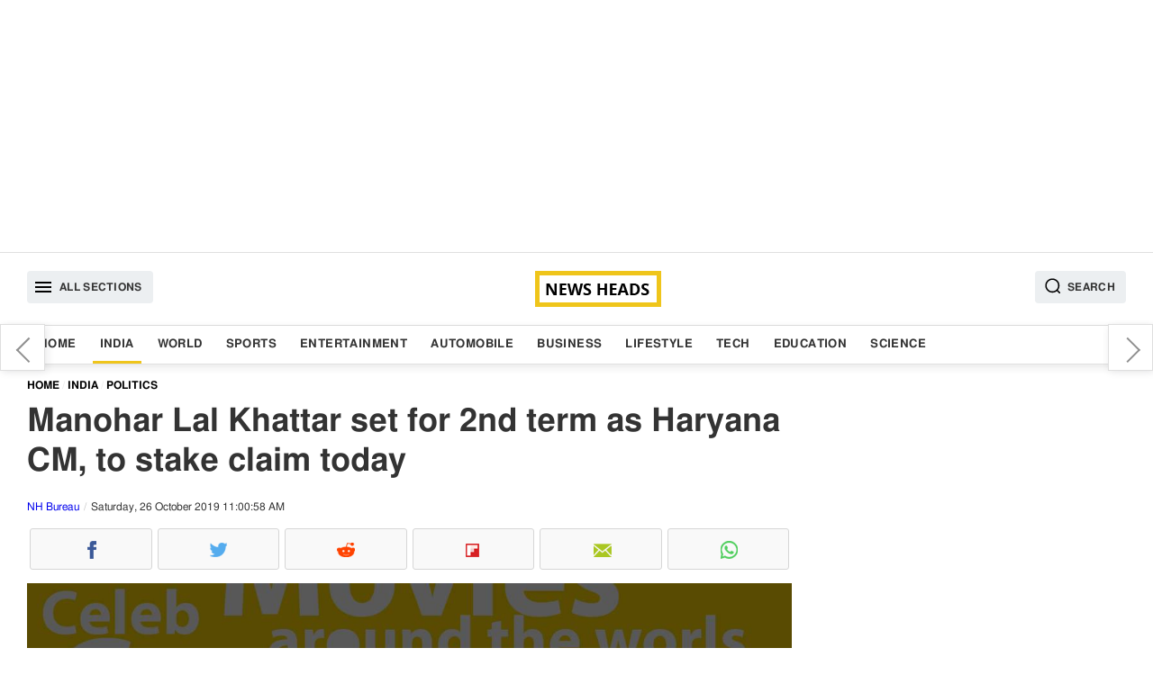

--- FILE ---
content_type: text/html; charset=UTF-8
request_url: https://www.newsheads.in/india/politics/manohar-lal-khattar-set-for-2nd-term-as-haryana-cm-to-stake-claim-today-article-59238
body_size: 8372
content:
<!DOCTYPE html><html lang="en" data-lazyloadcall="true"><head><meta charset="utf-8" /><link rel="shortcut icon" href="/favicon.ico" type="image/x-icon"><meta name="viewport" content="width=device-width, initial-scale=1.0" /><meta name="google-ite-verification" content="zFR6Brmw3X5x_nA4g59k-WAH4ceHNFXYthBNYq1q1U4" /><meta name="yandex-verification" content="3ab906fce4f260ab" /><meta name="msvalidate.01" content="FEB14B54C2251F2551FB3EEC8374DBBF" /> <script async src="https://pagead2.googlesyndication.com/pagead/js/adsbygoogle.js?client=ca-pub-8997494734440288" crossorigin="anonymous"></script> <meta name="twitter:card" content="summary_large_image"/><meta name="twitter:site" content="@newsheads_in"/><meta name="twitter:creator" content="@newsheads_in" /><meta property="fb:app_id" content="1450446328566545" /><meta property="fb:pages" content="835779506462143" /><link href="https://www.newsheads.in" rel="dns-prefetch"><link href="https://www.newsheads.in" rel="preconnect"><link href="https://static.newsheads.in" rel="dns-prefetch"><link href="https://static.newsheads.in" rel="preconnect"><link href="https://www.google.com" rel="dns-prefetch" ><link href="https://connect.facebook.net" rel="dns-prefetch" ><link rel="alternate" type="application/rss+xml" title="News Heads Networks" href="https://www.newsheads.in/rssfeed?ac=8eccbf6d695197ec4560e5831ab02769"><title>Manohar Lal Khattar set for 2nd term as Haryana CM, to stake claim today</title><meta property="og:title" content="Manohar Lal Khattar set for 2nd term as Haryana CM, to stake claim today"/><meta name="twitter:title" content="Manohar Lal Khattar set for 2nd term as Haryana CM, to stake claim today"/><meta property="og:description" content="Manohar Lal Khattar is all set to begin his second term as the chief minister of Haryana, he has been scheduled to meet the governor Satyadev Narayan Arya in Chandigarh on Saturday to stake claim to form the government."/><meta name="description" content="Manohar Lal Khattar is all set to begin his second term as the chief minister of Haryana, he has been scheduled to meet the governor Satyadev Narayan Arya in Chandigarh on Saturday to stake claim to form the government."/><meta name="twitter:description" content="Manohar Lal Khattar is all set to begin his second term as the chief minister of Haryana, he has been scheduled to meet the governor Satyadev Narayan Arya in Chandigarh on Saturday to stake claim to form the government."/><meta property="og:image" content="https://static.newsheads.in/media/thumbs/2019/10/26/649956795-manohar_1200x675.jpg"/><meta name="image" content="https://static.newsheads.in/media/thumbs/2019/10/26/649956795-manohar_1200x675.jpg"/><meta name="twitter:image" content="https://static.newsheads.in/media/thumbs/2019/10/26/649956795-manohar_1200x675.jpg"/><meta name="news_keywords" content="Manohar Lal Khattar, Haryana Government, Bharatiya Janata Party, Congress, BJP, Assembly Elections, Assembly Election 2019, Haryana Elections, ML Khattar, Haryana CM, BJP stake claim, Governor"/><meta name="keywords" content="Manohar Lal Khattar, Haryana Government, Bharatiya Janata Party, Congress, BJP, Assembly Elections, Assembly Election 2019"/><link rel="canonical" href="https://www.newsheads.in/india/politics/manohar-lal-khattar-set-for-2nd-term-as-haryana-cm-to-stake-claim-today-article-59238"/><meta property="og:url" content="https://www.newsheads.in/india/politics/manohar-lal-khattar-set-for-2nd-term-as-haryana-cm-to-stake-claim-today-article-59238"/><link property="og:url" href="https://www.newsheads.in/india/politics/manohar-lal-khattar-set-for-2nd-term-as-haryana-cm-to-stake-claim-today-article-59238"/><link rel="amphtml" href="https://www.newsheads.in/amp/india/politics/manohar-lal-khattar-set-for-2nd-term-as-haryana-cm-to-stake-claim-today-article-59238"/><Meta property="article:published_time" content="2019-10-26T10:57:40+05:30" /><meta http-equiv="Last-Modified" content="11:00:00"/> <script type='application/ld+json'>{"@context":"http://schema.org/","@type":"NewsArticle","mainEntityOfPage":"https://www.newsheads.in/india/politics/manohar-lal-khattar-set-for-2nd-term-as-haryana-cm-to-stake-claim-today-article-59238","headline":"Manohar Lal Khattar set for 2nd term as Haryana CM, to stake claim today","image":["https://static.newsheads.in/media/thumbs/2019/10/26/649956795-manohar_1200x900.jpg","https://static.newsheads.in/media/thumbs/2019/10/26/649956795-manohar_1200x675.jpg","https://static.newsheads.in/media/thumbs/2019/10/26/649956795-manohar_1200x1200.jpg"],"datePublished":"2019-10-26T10:57:40+05:30","dateModified":"2019-10-26T11:00:58+05:30","author":{"@type":"Person","name":"Ankit Pal"},"publisher":{"@type":"Organization","name":"News Heads","logo":{"@type":"ImageObject","url":"https://www.newsheads.in/assets/images/newsheads_amp_bg3.png","width":"600","height":"60"}},"description":"Manohar Lal Khattar is all set to begin his second term as the chief minister of Haryana, he has been scheduled to meet the governor Satyadev Narayan Arya in Chandigarh on Saturday to stake claim to form the government.","articleSection":"India","articleBody":"Manohar Lal Khattar is all set to begin his second term as the chief minister of Haryana, he has been scheduled to meet the governor Satyadev Narayan Arya in Chandigarh on Saturday to stake claim to form the government.The results for the Haryana Assembly Elections were announced on Thursday with ruling   Bharatiya Janata Party (BJP) emerging as the single-largest party though it was stopped short of simple majority. Manohar Lal Khattar spent the night in the national capital fine-tuning the party\u2019s strategy and work out the details of the state government, which has to rely on non-BJP legislators.The good news came on Friday night when BJP announced an alliance with the Jannayak Janata Party (JJP), which won 10 of Haryana\u2019s 90 seats and was expected to play a key role in state politics.The BJP had won 40 seats, six seats short of a simple majority and seven fewer that what it won five years ago. The BJP\u2019s decision to win over Chautala underlines its quest to placate Jats, a dominant community in the state who are believed to have voted mostly against the saffron party in the recent polls, to ensure a smooth run of its government.Earlier in the day, Chautala put forward some conditions for an alliance. At a press conference at his Janpath residence in Delhi, Chautala said, \u201cNo one is untouchable for us. We will support whichever party agrees to implement our agenda as part of a common minimum programme. The JJP will ally with any party that promises 75% reservation of jobs for Haryanvis in Haryana and continues with pension for senior citizens...\u201d&nbsp;"}</script><script type='application/ld+json'>{"@context":"http://schema.org/","@type":"WebPage","url":"https://www.newsheads.in/india/politics/manohar-lal-khattar-set-for-2nd-term-as-haryana-cm-to-stake-claim-today-article-59238","publisher":"News Heads","name":"Manohar Lal Khattar set for 2nd term as Haryana CM, to stake claim today","author":{"@type":"Organization","name":"News Heads"},"description":"Manohar Lal Khattar is all set to begin his second term as the chief minister of Haryana, he has been scheduled to meet the governor Satyadev Narayan Arya in Chandigarh on Saturday to stake claim to form the government.","potentialAction":{"@type":"SearchAction","target":"https://www.newsheads.in/search?q={search_term}","query-input":"required name=search_term"}}</script> <script>var taboola_container_id='taboola-below-article-59238-7299';var adstpl='PLATFORM_ARTICLE';var template='ARTICLE';var evtCat='PLATFORM_ARTICLE/_wd_';var evtAct='';var evtLbl='';var evtVal='';var adshide='false';</script> <script>window._tscofig=window._tscofig||{};_tscofig.id=59238;var pgtypeURL="https://www.newsheads.in";if('serviceWorker'in navigator){console.log('CLIENT: service worker registration in progress.');navigator.serviceWorker.register('/sw.js').then(function(){console.log('CLIENT: service worker registration complete.');},function(){console.log('CLIENT: service worker registration failure.');});}else{console.log('CLIENT: service worker is not supported.');}</script> <script type="text/javascript"></script>  <script>(function(w,d,s,l,i){w[l]=w[l]||[];w[l].push({'gtm.start':new Date().getTime(),event:'gtm.js'});var f=d.getElementsByTagName(s)[0],j=d.createElement(s),dl=l!='dataLayer'?'&l='+l:'';j.async=true;j.src='https://www.googletagmanager.com/gtm.js?id='+i+dl;f.parentNode.insertBefore(j,f);})(window,document,'script','dataLayer','GTM-56ZPRL7');</script> <!--[if lte IE 8]><link href='https://www.newsheads.in/assets/css/style.min.205.all.css' rel='stylesheet' type='text/css'/> <![endif]--> <!--[if gt IE 8]><!--><link href='https://www.newsheads.in/assets/css/style.min.205.article.css' rel='stylesheet' /> <!--<![endif]--> <script async src="https://www.googletagmanager.com/gtag/js?id=UA-53014231-1"></script> <script>window.dataLayer=window.dataLayer||[];function gtag(){dataLayer.push(arguments);}
gtag('js',new Date());gtag('config','UA-53014231-1');</script> <script async src="https://pagead2.googlesyndication.com/pagead/js/adsbygoogle.js"></script> <script>var getNPcookies=function(e){for(var n=e+"=",t=decodeURIComponent(document.cookie).split(";"),o=0;o<t.length;o++){for(var r=t[o];" "==r.charAt(0);)r=r.substring(1);if(0==r.indexOf(n))return r.substring(n.length,r.length)}return""}
if(typeof getNPcookies==="function"&&getNPcookies('__uconsent')&&getNPcookies('__uconsent').split("#")[2]==="1"){(adsbygoogle=window.adsbygoogle||[]).requestNonPersonalizedAds=0}else{(adsbygoogle=window.adsbygoogle||[]).requestNonPersonalizedAds=1;}</script>  <script type="text/javascript">!function(e,f,u){e.async=1;e.src=u;f.parentNode.insertBefore(e,f);}(document.createElement('script'),document.getElementsByTagName('script')[0],'//cdn.taboola.com/libtrc/newsheads/loader.js');</script> </head><body><div id="fb-root"></div><div class="slidemenubar"><ul><li><span class="afspan closebtn"><a href="javascript:void(0);"><svg version="1.1" id="Capa_1" xmlns="http://www.w3.org/2000/svg" xmlns:xlink="http://www.w3.org/1999/xlink" x="0px" y="0px" viewBox="0 0 409.806 409.806" style="enable-background:new 0 0 409.806 409.806;" xml:space="preserve"> <g> <g> <path d="M228.929,205.01L404.596,29.343c6.78-6.548,6.968-17.352,0.42-24.132c-6.548-6.78-17.352-6.968-24.132-0.42 			c-0.142,0.137-0.282,0.277-0.42,0.42L204.796,180.878L29.129,5.21c-6.78-6.548-17.584-6.36-24.132,0.42 			c-6.388,6.614-6.388,17.099,0,23.713L180.664,205.01L4.997,380.677c-6.663,6.664-6.663,17.468,0,24.132 			c6.664,6.662,17.468,6.662,24.132,0l175.667-175.667l175.667,175.667c6.78,6.548,17.584,6.36,24.132-0.42 			c6.387-6.614,6.387-17.099,0-23.712L228.929,205.01z" /> </g> </g> <g> </g> <g> </g> <g> </g> <g> </g> <g> </g> <g> </g> <g> </g> <g> </g> <g> </g> <g> </g> <g> </g> <g> </g> <g> </g> <g> </g> <g> </g> </svg></a></span></li><li><a class='  ' href='/'>Home</a></li><li><a class='  current' href='/india'>India</a></li><li><a class='  ' href='/world'>World</a></li><li><a class='  ' href='/sports'>Sports</a></li><li><a class='  ' href='/entertainment'>Entertainment</a></li><li><a class='  ' href='/automobile'>Automobile</a></li><li><a class='  ' href='/business'>Business</a></li><li><a class='  ' href='/lifestyle'>Lifestyle</a></li><li><a class='  ' href='/tech'>Tech</a></li><li><a class='  ' href='/education'>Education</a></li><li><a class='  ' href='/science'>Science</a></li></ul></div><div class="wrapper" data-version="7.4.33"><div class="overlay"></div><div class="modal fade searchoverlay" tabindex="-1" role="dialog"><div class="modal-container modal-lg border-box-all clearfix"><div class="modal-content"><form method="get" class="shd" name="searchtopic" action="/search"><div class="searchinnerview border-box "> <input data-testid="search-input" type="text" id="searchbar" name="q" placeholder="Search" value=""> <button type="submit" class="inputSearchicon"> <svg xmlns="http://www.w3.org/2000/svg" x="0px" y="0px" width="19" height="19" viewBox="0 0 24 24" style=" fill:#000000;"> <path d="M 13 3 C 7.4889971 3 3 7.4889971 3 13 C 3 18.511003 7.4889971 23 13 23 C 15.396508 23 17.597385 22.148986 19.322266 20.736328 L 25.292969 26.707031 A 1.0001 1.0001 0 1 0 26.707031 25.292969 L 20.736328 19.322266 C 22.148986 17.597385 23 15.396508 23 13 C 23 7.4889971 18.511003 3 13 3 z M 13 5 C 17.430123 5 21 8.5698774 21 13 C 21 17.430123 17.430123 21 13 21 C 8.5698774 21 5 17.430123 5 13 C 5 8.5698774 8.5698774 5 13 5 z"></path> </svg> </button></div></form></div></div></div><div class="container text-center adszone clearfix border-box"> <ins class="adsbygoogle defaultTopAds" style="display:block" data-ad-client="ca-pub-8997494734440288" data-ad-slot="4147694858" data-ad-format="auto" data-full-width-responsive="true"></ins> <script>(adsbygoogle=window.adsbygoogle||[]).push({});</script> </div> <header id="header" class="clearfix border-box"><div class="container headerinner border-box-all clearfix"> <button class="tabmenu fl humburger" data-target="slidemenubar" data-bcls="sideslider-open"><i><svg height="24" viewBox="0 0 24 24" width="24" xmlns="http://www.w3.org/2000/svg"> <path d="M0 0h24v24H0z" fill="none"></path> <path d="M3 18h18v-2H3v2zm0-5h18v-2H3v2zm0-7v2h18V6H3z"></path> </svg></i><span>All Sections</span></button><a href="https://www.newsheads.in" class="clogo"><img src="https://www.newsheads.in/assets/images/newsheads_black2.png" alt="News Heads"></a><button class="tabmenu fr searchIcon" data-target="searchoverlay" data-bcls="modal-open"> <i> <svg xmlns="http://www.w3.org/2000/svg" x="0px" y="0px" width="19" height="19" viewBox="0 0 24 24" style=" fill:#000000;"> <path d="M 13 3 C 7.4889971 3 3 7.4889971 3 13 C 3 18.511003 7.4889971 23 13 23 C 15.396508 23 17.597385 22.148986 19.322266 20.736328 L 25.292969 26.707031 A 1.0001 1.0001 0 1 0 26.707031 25.292969 L 20.736328 19.322266 C 22.148986 17.597385 23 15.396508 23 13 C 23 7.4889971 18.511003 3 13 3 z M 13 5 C 17.430123 5 21 8.5698774 21 13 C 21 17.430123 17.430123 21 13 21 C 8.5698774 21 5 17.430123 5 13 C 5 8.5698774 8.5698774 5 13 5 z"></path> </svg> </i> <span>Search</span> </button></div></header><nav class="clearfix border-box nav-outer shd"><div class="container border-box-all clearfix"><div class="container-sm-row container-xs-row"><ul class="listinline"><li><a class='  ' href='/'>Home</a></li><li><a class='  current' href='/india'>India</a></li><li><a class='  ' href='/world'>World</a></li><li><a class='  ' href='/sports'>Sports</a></li><li><a class='  ' href='/entertainment'>Entertainment</a></li><li><a class='  ' href='/automobile'>Automobile</a></li><li><a class='  ' href='/business'>Business</a></li><li><a class='  ' href='/lifestyle'>Lifestyle</a></li><li><a class='  ' href='/tech'>Tech</a></li><li><a class='  ' href='/education'>Education</a></li><li><a class='  ' href='/science'>Science</a></li></ul></div></div></nav><div id="main" class="clearfix mainBody"><div class="container border-box-all clearfix"><div class="pure-g bg_ff"><div class="pure-u-1 pure-u-xl-17-24 pure-u-lg-17-24 pure-u-md-17-24 pure-u-sm-1-1 pure-u-xs-1-1 "><div id="infinite_true" class="w100p fl twocolleft2x border-box"><div class="articleSection"  data-guid = "/india/politics/manohar-lal-khattar-set-for-2nd-term-as-haryana-cm-to-stake-claim-today-article-59238" data-pagetitle = "Manohar Lal Khattar set for 2nd term as Haryana CM, to stake claim today" data-startid="59238" data-nxid="72886" data-sid="59238" data-isrqajax="true"  data-pg="1"  data-isrelated=""><ol class="breadcrumb border-box listinline" itemscope itemtype="http://schema.org/BreadcrumbList"><li itemprop="itemListElement" itemscope
itemtype="http://schema.org/ListItem"><a itemprop="item" href="https://www.newsheads.in"><span itemprop="name">Home</span></a><meta itemprop="position" content="1" /></li><li itemprop="itemListElement" itemscope
itemtype="http://schema.org/ListItem"><a itemprop="item" href="https://www.newsheads.in/india"><span itemprop="name">India</span></a><meta itemprop="position" content="2" /></li><li itemprop="itemListElement" itemscope
itemtype="http://schema.org/ListItem"><a itemprop="item" href="/india/politics"><span itemprop="name">Politics</span></a><meta itemprop="position" content="3" /></li></ol><article class="border-box fl w100p"><h1 class="articleh1">Manohar Lal Khattar set for 2nd term as Haryana CM, to stake claim today</h1> <span class="pure-u-1 fl fs_12 byline"> <span data-author="Ankit Pal"><a href="https://www.newsheads.in/provider/nh-bureau">NH Bureau</a></span> <span class="dateview">Saturday, 26 October 2019 11:00:58 AM</span> </span><div class="pure-u-1"><ul class="listinline dsp_flex nhsocialwidget"><li><span data-plugin='social-share' data-url='https://www.newsheads.in/india/politics/manohar-lal-khattar-set-for-2nd-term-as-haryana-cm-to-stake-claim-today-article-59238' data-text='Manohar Lal Khattar set for 2nd term as Haryana CM, to stake claim today' class='fb fb_before cursor_pointer text-center border-box iconholder' data-img='https://static.newsheads.in/media/thumbs/2019/10/26/649956795-manohar_1200x1200.jpg' data-social-media-type='facebook'><i class='fb fb_before icsp'>Facebook</i></span></li><li><span data-plugin='social-share' data-url='https://www.newsheads.in/india/politics/manohar-lal-khattar-set-for-2nd-term-as-haryana-cm-to-stake-claim-today-article-59238' data-text='Manohar Lal Khattar set for 2nd term as Haryana CM, to stake claim today' class='tw tw_before cursor_pointer text-center border-box iconholder' data-img='https://static.newsheads.in/media/thumbs/2019/10/26/649956795-manohar_1200x1200.jpg' data-social-media-type='twitter'><i class='tw tw_before icsp'>Twitter</i></span></li><li><span data-plugin='social-share' data-url='https://www.newsheads.in/india/politics/manohar-lal-khattar-set-for-2nd-term-as-haryana-cm-to-stake-claim-today-article-59238' data-text='Manohar Lal Khattar set for 2nd term as Haryana CM, to stake claim today' class='rd rd_before cursor_pointer text-center border-box iconholder' data-img='https://static.newsheads.in/media/thumbs/2019/10/26/649956795-manohar_1200x1200.jpg' data-social-media-type='reddit'><i class='rd rd_before icsp'>Reddit</i></span></li><li><span data-plugin='social-share' data-url='https://www.newsheads.in/india/politics/manohar-lal-khattar-set-for-2nd-term-as-haryana-cm-to-stake-claim-today-article-59238' data-text='Manohar Lal Khattar set for 2nd term as Haryana CM, to stake claim today' class='flb flb_before cursor_pointer text-center border-box iconholder' data-img='https://static.newsheads.in/media/thumbs/2019/10/26/649956795-manohar_1200x1200.jpg' data-social-media-type='flipborad'><i class='flb flb_before icsp'>Flipboard</i></span></li><li><span data-plugin='social-share' data-url='https://www.newsheads.in/india/politics/manohar-lal-khattar-set-for-2nd-term-as-haryana-cm-to-stake-claim-today-article-59238' data-text='Manohar Lal Khattar set for 2nd term as Haryana CM, to stake claim today' class='em em_before cursor_pointer text-center border-box iconholder' data-img='https://static.newsheads.in/media/thumbs/2019/10/26/649956795-manohar_1200x1200.jpg' data-social-media-type='email'><i class='em em_before icsp'>Email</i></span></li><li><span data-plugin='social-share' data-url='https://www.newsheads.in/india/politics/manohar-lal-khattar-set-for-2nd-term-as-haryana-cm-to-stake-claim-today-article-59238' data-text='Manohar Lal Khattar set for 2nd term as Haryana CM, to stake claim today' class='wta wta_before cursor_pointer text-center border-box iconholder' data-img='https://static.newsheads.in/media/thumbs/2019/10/26/649956795-manohar_1200x1200.jpg' data-social-media-type='whatsapp'><i class='wta wta_before icsp'>WhatsApp</i></span></li></ul></div><div class="pure-u-1 story_desc"><div class="container-sm-row container-xs-row"><figure class="fl mrgbtm3 story_img bg_f3 text-center shadow_on_img1"><span class="imgbox imgRatio-16x9 imgRatio_resize pos_rel"><img src="https://static.newsheads.in/media/thumbs/2019/10/26/649956795-manohar_1200x675.jpg" loading="lazy"  alt="Manohar Lal Khattar set for 2nd term as Haryana CM, to stake claim today" title="Manohar Lal Khattar set for 2nd term as Haryana CM, to stake claim today" class="img-responsive pos_abt div_pos_0 h100p w100p" ></span><figcaption class="w100p fl figcaption border-box">Manohar Lal Khattar set for 2nd term as Haryana CM, to stake claim today</figcaption></figure></div><p> <span class="locinfo">Faridabad</span> : Manohar Lal Khattar is all set to begin his second term as the chief minister of Haryana, he has been scheduled to meet the governor Satyadev Narayan Arya in Chandigarh on Saturday to stake claim to form the government.</p><p>The results for the Haryana Assembly Elections were announced on Thursday with ruling <a href="https://www.newsheads.in/topic/bharatiya-janata-party"> Bharatiya Janata Party</a> (BJP) emerging as the single-largest party though it was stopped short of simple majority. Manohar Lal Khattar spent the night in the national capital fine-tuning the party’s strategy and work out the details of the state government, which has to rely on non-BJP legislators.</p><span class="pdtop2 pdbtm2 adszone text-center contentInnerAds" data-id="1" data-adspos="2" data-para="4"><ins class="adsbygoogle" style="display:block"  data-ad-client="ca-pub-8997494734440288"      data-ad-slot="8348528033" data-ad-format="auto" data-full-width-responsive="true"></ins><script>(adsbygoogle=window.adsbygoogle||[]).push({});</script></span><p>The good news came on Friday night when BJP announced an alliance with the Jannayak Janata Party (JJP), which won 10 of Haryana’s 90 seats and was expected to play a key role in state politics.</p><p>The BJP had won 40 seats, six seats short of a simple majority and seven fewer that what it won five years ago. The BJP’s decision to win over Chautala underlines its quest to placate Jats, a dominant community in the state who are believed to have voted mostly against the saffron party in the recent polls, to ensure a smooth run of its government.</p><p>Earlier in the day, Chautala put forward some conditions for an alliance. At a press conference at his Janpath residence in Delhi, Chautala said, “No one is untouchable for us. We will support whichever party agrees to implement our agenda as part of a common minimum programme. The JJP will ally with any party that promises 75% reservation of jobs for Haryanvis in Haryana and continues with pension for senior citizens...”&nbsp;</p></div></article> <footer class="w100p fl border-box"><div class="pure-xs-row pure-sm-row"><ul class="w100p fl mb_searchtag pd2 border-box"><li><span class="tagtitle fw_6">Tags :</span></li><li><a data-ga='true' data-categories='topic' data-action='click_TopicTag' data-label='/topic/manohar-lal-khattar' data-value='0'  href="/topic/manohar-lal-khattar" class="tag">Manohar Lal Khattar</a></li><li><a data-ga='true' data-categories='topic' data-action='click_TopicTag' data-label='/topic/haryana-government' data-value='1'  href="/topic/haryana-government" class="tag">Haryana Government</a></li><li><a data-ga='true' data-categories='topic' data-action='click_TopicTag' data-label='/topic/bharatiya-janata-party' data-value='2'  href="/topic/bharatiya-janata-party" class="tag">Bharatiya Janata Party</a></li><li><a data-ga='true' data-categories='topic' data-action='click_TopicTag' data-label='/topic/congress' data-value='3'  href="/topic/congress" class="tag">Congress</a></li><li><a data-ga='true' data-categories='topic' data-action='click_TopicTag' data-label='/topic/bjp' data-value='4'  href="/topic/bjp" class="tag">BJP</a></li><li><a data-ga='true' data-categories='topic' data-action='click_TopicTag' data-label='/topic/assembly-elections' data-value='5'  href="/topic/assembly-elections" class="tag">Assembly Elections</a></li><li><a data-ga='true' data-categories='topic' data-action='click_TopicTag' data-label='/topic/assembly-election-2019' data-value='6'  href="/topic/assembly-election-2019" class="tag">Assembly Election 2019</a></li></ul><div class="w100p pbtstmp">Published : 2019-10-26 10:57:40</div><div class="w100p"><ul class="listinline dsp_flex nhsocialwidget"><li><span data-plugin='social-share' data-url='https://www.newsheads.in/india/politics/manohar-lal-khattar-set-for-2nd-term-as-haryana-cm-to-stake-claim-today-article-59238' data-text='Manohar Lal Khattar set for 2nd term as Haryana CM, to stake claim today' class='fb fb_before cursor_pointer text-center border-box iconholder' data-img='https://static.newsheads.in/media/thumbs/2019/10/26/649956795-manohar_1200x1200.jpg' data-social-media-type='facebook'><i class='fb fb_before icsp'>Facebook</i></span></li><li><span data-plugin='social-share' data-url='https://www.newsheads.in/india/politics/manohar-lal-khattar-set-for-2nd-term-as-haryana-cm-to-stake-claim-today-article-59238' data-text='Manohar Lal Khattar set for 2nd term as Haryana CM, to stake claim today' class='tw tw_before cursor_pointer text-center border-box iconholder' data-img='https://static.newsheads.in/media/thumbs/2019/10/26/649956795-manohar_1200x1200.jpg' data-social-media-type='twitter'><i class='tw tw_before icsp'>Twitter</i></span></li><li><span data-plugin='social-share' data-url='https://www.newsheads.in/india/politics/manohar-lal-khattar-set-for-2nd-term-as-haryana-cm-to-stake-claim-today-article-59238' data-text='Manohar Lal Khattar set for 2nd term as Haryana CM, to stake claim today' class='rd rd_before cursor_pointer text-center border-box iconholder' data-img='https://static.newsheads.in/media/thumbs/2019/10/26/649956795-manohar_1200x1200.jpg' data-social-media-type='reddit'><i class='rd rd_before icsp'>Reddit</i></span></li><li><span data-plugin='social-share' data-url='https://www.newsheads.in/india/politics/manohar-lal-khattar-set-for-2nd-term-as-haryana-cm-to-stake-claim-today-article-59238' data-text='Manohar Lal Khattar set for 2nd term as Haryana CM, to stake claim today' class='flb flb_before cursor_pointer text-center border-box iconholder' data-img='https://static.newsheads.in/media/thumbs/2019/10/26/649956795-manohar_1200x1200.jpg' data-social-media-type='flipborad'><i class='flb flb_before icsp'>Flipboard</i></span></li><li><span data-plugin='social-share' data-url='https://www.newsheads.in/india/politics/manohar-lal-khattar-set-for-2nd-term-as-haryana-cm-to-stake-claim-today-article-59238' data-text='Manohar Lal Khattar set for 2nd term as Haryana CM, to stake claim today' class='em em_before cursor_pointer text-center border-box iconholder' data-img='https://static.newsheads.in/media/thumbs/2019/10/26/649956795-manohar_1200x1200.jpg' data-social-media-type='email'><i class='em em_before icsp'>Email</i></span></li><li><span data-plugin='social-share' data-url='https://www.newsheads.in/india/politics/manohar-lal-khattar-set-for-2nd-term-as-haryana-cm-to-stake-claim-today-article-59238' data-text='Manohar Lal Khattar set for 2nd term as Haryana CM, to stake claim today' class='wta wta_before cursor_pointer text-center border-box iconholder' data-img='https://static.newsheads.in/media/thumbs/2019/10/26/649956795-manohar_1200x1200.jpg' data-social-media-type='whatsapp'><i class='wta wta_before icsp'>WhatsApp</i></span></li></ul></div><div id="fbcomment_59238_outer" class="fb-comments fbcommentouter w100p fl border-box" data-href="https://www.newsheads.in/india/politics/manohar-lal-khattar-set-for-2nd-term-as-haryana-cm-to-stake-claim-today-article-59238"  loading="lazy" data-mobile="Auto-detected" data-width="100%" data-numposts="5"></div><input type="hidden" name="IL_IN_ARTICLE"><div class=" mrgtop3 pd2 w100p fl fs14 lh_22 mrgtop2 mrgbtm2 bg_f3 border-box">For more news and latest updates like us on <a rel="noopener" href="https://www.facebook.com/newsheads.in/" target="_blank"> Facebook</a>, follow us on <a rel="noopener" href="https://twitter.com/newsheads_in" target="_blank">Twitter</a></div></div></footer><div class="nxtStroy_AutoLoader w100p fl " id="getNxtStory"></div><div class="clearfix w100p fl border-box"></div></div></div><div class="w100p fl" id="loader"></div></div><div class="pure-u-1 pure-u-xl-7-24 pure-u-lg-7-24 pure-u-md-7-24 pure-u-sm-1-1  pure-u-xs-1-1 twocolright" next-page-hide><div class="nxtPreContainer shd"><div class="floatingNextPre prvarw"><a data-ga="true" data-categories="nextpreviousarticle" data-action="click_previous_article" data-label="/tech/news/whatsapp-diwali-stickers-how-to-download-share-with-your-friends-family-article-59237" href="/tech/news/whatsapp-diwali-stickers-how-to-download-share-with-your-friends-family-article-59237" data-title="WhatsApp Diwali stickers: How to download, share with your friends, family">WhatsApp Diwali stickers: How to download, share with your friends, family</a></div><div class="floatingNextPre nxtarw"><a data-ga="true" data-categories="nextpreviousarticle" data-action="click_next_article" data-label="/business/companies/pentagon-snubs-amazon-hands-microsoft-10-billion-war-cloud-deal-article-59239" href="/business/companies/pentagon-snubs-amazon-hands-microsoft-10-billion-war-cloud-deal-article-59239" data-title="Pentagon snubs Amazon, hands Microsoft $10 billion &#039;war cloud&#039; deal">Pentagon snubs Amazon, hands Microsoft $10 billion 'war cloud' deal</a></div></div><div class="pure-u-1 h100p _section_right natural border-box "><div class="adszone w100p rgtpanelads"> <ins class="adsbygoogle artRHSAds" style="display:block" data-ad-client="ca-pub-8997494734440288" data-ad-slot="8555405159" data-ad-format="auto" data-full-width-responsive="true"></ins> <script>(adsbygoogle=window.adsbygoogle||[]).push({});</script> </div><div class="container-sm-row container-xs-row"> <section class="pure-u-1"> <a href="https://play.google.com/store/apps/details?id=in.newsheads.android" target="_blank" style="padding: 10px;
text-align: center;
width: 100%;
display: block;
background: #f3f3f3;
box-sizing: border-box;
margin-top: 10px;"><img src="https://www.newsheads.in/assets/images/gogleplaystore.jpg" style="max-width:50%; align:center" ></a> </section></div><div class="container-sm-row container-xs-row"><section class="pure-u-1"><span class="pure-u-1 clearfix secWidget-title"><span>Top News</span></span><ul class="pure-u-1 fl listinline pd0 storylistview rhtlistview"><li><span class="pure-u-xl-1-4 pure-u-lg-1-4 pure-u-md-1-3 pure-u-sm-1-4 pure-u-xs-1-3"><a data-ga='true' data-categories='/world' data-action='TopStories_NewsItem' data-label='/world/news/us-13000-flights-cancelled-amid-massive-winter-storm-article-72887' data-value='0'  href="/world/news/us-13000-flights-cancelled-amid-massive-winter-storm-article-72887"><span class="imgbox imgRatio-4x3 imgRatio_resize pos_rel"><img src="https://www.newsheads.in/assets/images/t1.png"  data-src="https://static.newsheads.in/media/thumbs/2026/01/25/275813494-flight-cancelled-us_160x120.jpg" loading="lazy"  alt="US: 13,000 flights cancelled amid massive winter storm" title="US: 13,000 flights cancelled amid massive winter storm" class="lazy img-responsive w100p h100p pos_abt div_pos_0"/></span></a></span><span class="border-box pdleft3 pure-u-xl-3-4 pure-u-lg-3-4 pure-u-md-16-24 pure-u-sm-3-4 pure-u-xs-16-24"><a data-ga='true' data-categories='/world' data-action='TopStories_NewsItem' data-label='/world/news/us-13000-flights-cancelled-amid-massive-winter-storm-article-72887' data-value='0'  href="/world/news/us-13000-flights-cancelled-amid-massive-winter-storm-article-72887"  class="listcontent"><span class="clampMe-auto">US: 13,000 flights cancelled amid massive winter storm</span></a></span></li><li><span class="pure-u-xl-1-4 pure-u-lg-1-4 pure-u-md-1-3 pure-u-sm-1-4 pure-u-xs-1-3"><a data-ga='true' data-categories='/automobile' data-action='TopStories_NewsItem' data-label='/automobile/bikes/vinfast-set-to-launch-electric-scooters-in-india-article-72888' data-value='1'  href="/automobile/bikes/vinfast-set-to-launch-electric-scooters-in-india-article-72888"><span class="imgbox imgRatio-4x3 imgRatio_resize pos_rel"><img src="https://www.newsheads.in/assets/images/t1.png"  data-src="https://static.newsheads.in/media/thumbs/2026/01/25/774069372-vinfast_160x120.jpg" loading="lazy"  alt="Vinfast set to launch electric scooters in India" title="Vinfast set to launch electric scooters in India" class="lazy img-responsive w100p h100p pos_abt div_pos_0"/></span></a></span><span class="border-box pdleft3 pure-u-xl-3-4 pure-u-lg-3-4 pure-u-md-16-24 pure-u-sm-3-4 pure-u-xs-16-24"><a data-ga='true' data-categories='/automobile' data-action='TopStories_NewsItem' data-label='/automobile/bikes/vinfast-set-to-launch-electric-scooters-in-india-article-72888' data-value='1'  href="/automobile/bikes/vinfast-set-to-launch-electric-scooters-in-india-article-72888"  class="listcontent"><span class="clampMe-auto">Vinfast set to launch electric scooters in India</span></a></span></li><li><span class="pure-u-xl-1-4 pure-u-lg-1-4 pure-u-md-1-3 pure-u-sm-1-4 pure-u-xs-1-3"><a data-ga='true' data-categories='/india' data-action='TopStories_NewsItem' data-label='/india/news/worlds-largest-vishva-sanatan-mahapeeth-to-be-built-in-haridwar-at-a-cost-of-1000-crore-article-72859' data-value='2'  href="/india/news/worlds-largest-vishva-sanatan-mahapeeth-to-be-built-in-haridwar-at-a-cost-of-1000-crore-article-72859"><span class="imgbox imgRatio-4x3 imgRatio_resize pos_rel"><img src="https://www.newsheads.in/assets/images/t1.png"  data-src="https://static.newsheads.in/media/thumbs/2025/12/21/110324901-vishwa-sanatan_160x120.jpg" loading="lazy"  alt="World’s Largest Vishva Sanatan Mahapeeth to Be Built in Haridwar at a Cost of ₹1000 Crore" title="World’s Largest Vishva Sanatan Mahapeeth to Be Built in Haridwar at a Cost of ₹1000 Crore" class="lazy img-responsive w100p h100p pos_abt div_pos_0"/></span></a></span><span class="border-box pdleft3 pure-u-xl-3-4 pure-u-lg-3-4 pure-u-md-16-24 pure-u-sm-3-4 pure-u-xs-16-24"><a data-ga='true' data-categories='/india' data-action='TopStories_NewsItem' data-label='/india/news/worlds-largest-vishva-sanatan-mahapeeth-to-be-built-in-haridwar-at-a-cost-of-1000-crore-article-72859' data-value='2'  href="/india/news/worlds-largest-vishva-sanatan-mahapeeth-to-be-built-in-haridwar-at-a-cost-of-1000-crore-article-72859"  class="listcontent"><span class="clampMe-auto">World’s Largest Vishva Sanatan Mahapeeth to Be Built in Haridwar at a Cost of ₹1000 Crore</span></a></span></li><li><span class="pure-u-xl-1-4 pure-u-lg-1-4 pure-u-md-1-3 pure-u-sm-1-4 pure-u-xs-1-3"><a data-ga='true' data-categories='/india' data-action='TopStories_NewsItem' data-label='/india/news/priya-suri-launches-the-chattarpur-extraordinaire-maps-the-rise-of-women-led-enterprise-article-72885' data-value='3'  href="/india/news/priya-suri-launches-the-chattarpur-extraordinaire-maps-the-rise-of-women-led-enterprise-article-72885"><span class="imgbox imgRatio-4x3 imgRatio_resize pos_rel"><img src="https://www.newsheads.in/assets/images/t1.png"  data-src="https://static.newsheads.in/media/thumbs/2026/01/23/169568773-coffee-meet_160x120.jpg" loading="lazy"  alt="Priya Suri launches &quot;The Chattarpur Extraordinaire&quot; - maps the rise of women-led enterprise" title="Priya Suri launches &quot;The Chattarpur Extraordinaire&quot; - maps the rise of women-led enterprise" class="lazy img-responsive w100p h100p pos_abt div_pos_0"/></span></a></span><span class="border-box pdleft3 pure-u-xl-3-4 pure-u-lg-3-4 pure-u-md-16-24 pure-u-sm-3-4 pure-u-xs-16-24"><a data-ga='true' data-categories='/india' data-action='TopStories_NewsItem' data-label='/india/news/priya-suri-launches-the-chattarpur-extraordinaire-maps-the-rise-of-women-led-enterprise-article-72885' data-value='3'  href="/india/news/priya-suri-launches-the-chattarpur-extraordinaire-maps-the-rise-of-women-led-enterprise-article-72885"  class="listcontent"><span class="clampMe-auto">Priya Suri launches "The Chattarpur Extraordinaire" - maps the rise of women-led enterprise</span></a></span></li><li><span class="pure-u-xl-1-4 pure-u-lg-1-4 pure-u-md-1-3 pure-u-sm-1-4 pure-u-xs-1-3"><a data-ga='true' data-categories='/india' data-action='TopStories_NewsItem' data-label='/india/news/vmmc-safdarjung-hospital-reconstitutes-anti-ragging-committee-article-72886' data-value='4'  href="/india/news/vmmc-safdarjung-hospital-reconstitutes-anti-ragging-committee-article-72886"><span class="imgbox imgRatio-4x3 imgRatio_resize pos_rel"><img src="https://www.newsheads.in/assets/images/t1.png"  data-src="https://static.newsheads.in/media/thumbs/2026/01/25/717274263-anti-ragging-committee_160x120.jpg" loading="lazy"  alt="VMMC &amp; Safdarjung Hospital reconstitutes anti-ragging committee" title="VMMC &amp; Safdarjung Hospital reconstitutes anti-ragging committee" class="lazy img-responsive w100p h100p pos_abt div_pos_0"/></span></a></span><span class="border-box pdleft3 pure-u-xl-3-4 pure-u-lg-3-4 pure-u-md-16-24 pure-u-sm-3-4 pure-u-xs-16-24"><a data-ga='true' data-categories='/india' data-action='TopStories_NewsItem' data-label='/india/news/vmmc-safdarjung-hospital-reconstitutes-anti-ragging-committee-article-72886' data-value='4'  href="/india/news/vmmc-safdarjung-hospital-reconstitutes-anti-ragging-committee-article-72886"  class="listcontent"><span class="clampMe-auto">VMMC & Safdarjung Hospital reconstitutes anti-ragging committee</span></a></span></li><li><span class="pure-u-xl-1-4 pure-u-lg-1-4 pure-u-md-1-3 pure-u-sm-1-4 pure-u-xs-1-3"><a data-ga='true' data-categories='/india' data-action='TopStories_NewsItem' data-label='/india/news/dr-k-a-paul-addresses-kansas-state-senate-on-global-peace-and-indiaus-ties-article-72884' data-value='5'  href="/india/news/dr-k-a-paul-addresses-kansas-state-senate-on-global-peace-and-indiaus-ties-article-72884"><span class="imgbox imgRatio-4x3 imgRatio_resize pos_rel"><img src="https://www.newsheads.in/assets/images/t1.png"  data-src="https://static.newsheads.in/media/thumbs/2026/01/20/803588448-ka-paul-kansas_160x120.jpg" loading="lazy"  alt="Dr. K. A. Paul addresses Kansas State Senate on Global Peace and India–U.S. ties" title="Dr. K. A. Paul addresses Kansas State Senate on Global Peace and India–U.S. ties" class="lazy img-responsive w100p h100p pos_abt div_pos_0"/></span></a></span><span class="border-box pdleft3 pure-u-xl-3-4 pure-u-lg-3-4 pure-u-md-16-24 pure-u-sm-3-4 pure-u-xs-16-24"><a data-ga='true' data-categories='/india' data-action='TopStories_NewsItem' data-label='/india/news/dr-k-a-paul-addresses-kansas-state-senate-on-global-peace-and-indiaus-ties-article-72884' data-value='5'  href="/india/news/dr-k-a-paul-addresses-kansas-state-senate-on-global-peace-and-indiaus-ties-article-72884"  class="listcontent"><span class="clampMe-auto">Dr. K. A. Paul addresses Kansas State Senate on Global Peace and India–U.S. ties</span></a></span></li><li><span class="pure-u-xl-1-4 pure-u-lg-1-4 pure-u-md-1-3 pure-u-sm-1-4 pure-u-xs-1-3"><a data-ga='true' data-categories='/india' data-action='TopStories_NewsItem' data-label='/india/news/north-india-faces-severe-cold-wave-temperature-likely-to-dip-up-to-2-degrees-article-72873' data-value='6'  href="/india/news/north-india-faces-severe-cold-wave-temperature-likely-to-dip-up-to-2-degrees-article-72873"><span class="imgbox imgRatio-4x3 imgRatio_resize pos_rel"><img src="https://www.newsheads.in/assets/images/t1.png"  data-src="https://static.newsheads.in/media/thumbs/2026/01/13/721699599-delhi-temp_160x120.jpg" loading="lazy"  alt="North India faces severe cold wave, temperature likely to dip up to 2 degrees" title="North India faces severe cold wave, temperature likely to dip up to 2 degrees" class="lazy img-responsive w100p h100p pos_abt div_pos_0"/></span></a></span><span class="border-box pdleft3 pure-u-xl-3-4 pure-u-lg-3-4 pure-u-md-16-24 pure-u-sm-3-4 pure-u-xs-16-24"><a data-ga='true' data-categories='/india' data-action='TopStories_NewsItem' data-label='/india/news/north-india-faces-severe-cold-wave-temperature-likely-to-dip-up-to-2-degrees-article-72873' data-value='6'  href="/india/news/north-india-faces-severe-cold-wave-temperature-likely-to-dip-up-to-2-degrees-article-72873"  class="listcontent"><span class="clampMe-auto">North India faces severe cold wave, temperature likely to dip up to 2 degrees</span></a></span></li></ul></section></div></div></div></div></div></div> <footer id="footer" class="clearfix footerMain"><div class="container footerinner border-box-all clearfix"><ul class="footer-link listinline text-center"><li class=""> <a href="https://www.newsheads.in/aboutus" class="fc_00" rel="nofollow">About Us</a></li><li class=""> <a href="https://www.newsheads.in/privacypolicy" class="fc_00" rel="nofollow">Privacy Policy</a></li><li class=""> <a href="https://www.newsheads.in/cookie-policy" class="fc_00" rel="nofollow">Cookie Policy</a></li><li class=""> <a href="https://www.newsheads.in/sitemap.xml" class="fc_00">Sitemap</a></li><li class=""> <a href="https://www.newsheads.in/getrss" class="fc_00">RSS</a></li><li class=""> <a href="https://www.newsheads.in/contact" class="fc_00">Contact Us</a></li><li class=""> <a href="https://www.newsheads.in/complaints" class="fc_00" rel="nofollow">Complaints </a></li></ul><div id='copyright' class="text-center w100p fl"><p> <span> Copyright &#169; <a class="fc_00" href='https://www.newsheads.in'> newsheads.in </a> </span></p></div></div> </footer></div> <script src="https://www.newsheads.in/assets/js/jquery-3.4.1.min.js"></script> <script defer src='https://www.newsheads.in/assets/js/app.min.205.js'></script> 
 <script async defer crossorigin="anonymous" src="https://connect.facebook.net/en_GB/sdk.js#xfbml=1&version=v11.0&appId=1450446328566545&autoLogAppEvents=1" nonce="Z3rKmMW7"></script>  <noscript><iframe src="https://www.googletagmanager.com/ns.html?id=GTM-56ZPRL7"
height="0" width="0" style="display:none;visibility:hidden"></iframe></noscript></body></html>

--- FILE ---
content_type: text/html; charset=utf-8
request_url: https://www.google.com/recaptcha/api2/aframe
body_size: 264
content:
<!DOCTYPE HTML><html><head><meta http-equiv="content-type" content="text/html; charset=UTF-8"></head><body><script nonce="_Sn2tpog4DS2zucVUn8Yag">/** Anti-fraud and anti-abuse applications only. See google.com/recaptcha */ try{var clients={'sodar':'https://pagead2.googlesyndication.com/pagead/sodar?'};window.addEventListener("message",function(a){try{if(a.source===window.parent){var b=JSON.parse(a.data);var c=clients[b['id']];if(c){var d=document.createElement('img');d.src=c+b['params']+'&rc='+(localStorage.getItem("rc::a")?sessionStorage.getItem("rc::b"):"");window.document.body.appendChild(d);sessionStorage.setItem("rc::e",parseInt(sessionStorage.getItem("rc::e")||0)+1);localStorage.setItem("rc::h",'1769782408746');}}}catch(b){}});window.parent.postMessage("_grecaptcha_ready", "*");}catch(b){}</script></body></html>